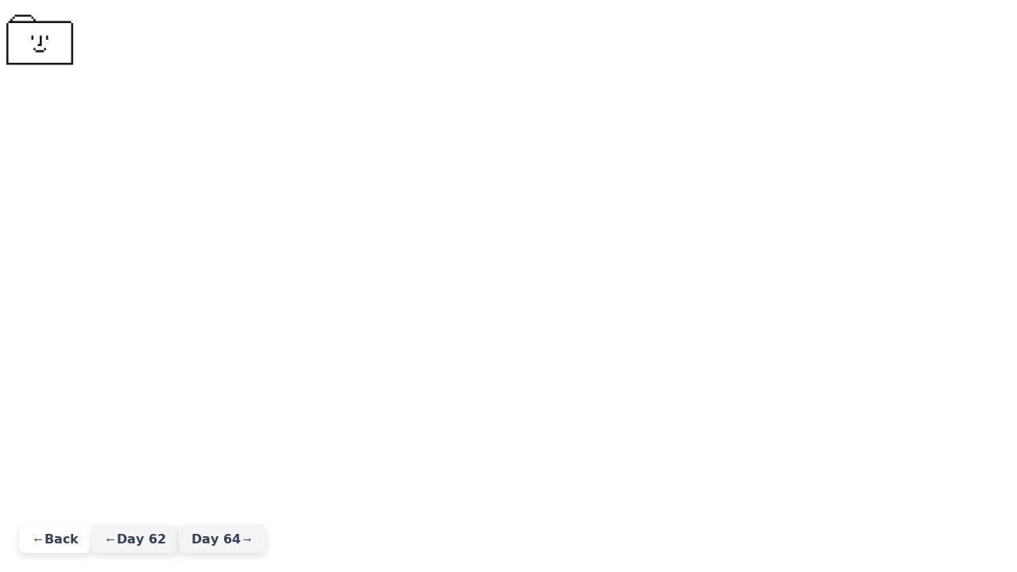

--- FILE ---
content_type: text/html; charset=utf-8
request_url: https://www.joshdance.com/100/Day63/index.html
body_size: 345
content:
<!DOCTYPE html>
<html lang="en">
<head>
    <meta charset="UTF-8">
    <meta http-equiv="X-UA-Compatible" content="IE=edge">
    <meta name="viewport" content="width=device-width, initial-scale=1.0">
    <link rel="stylesheet" href="style.css">
	<script src="script.js"></script>
    <title>Mac Folder</title>
    <link rel="stylesheet" href="/100/back-button.css">
    <script src="/100/back-nav.js" defer></script>
</head>

<body>

<div class="back-nav" data-experiment-nav>
  <a href="/100/" class="back-button" aria-label="Back to 100 list">
    <span class="back-button__icon" aria-hidden="true">←</span>
    <span class="back-button__label">Back</span>
  </a>
  <a href="#" class="back-button back-button--secondary" data-prev>
    <span class="back-button__icon" aria-hidden="true">←</span>
    <span class="back-button__label">Day <span data-prev-day></span></span>
  </a>
  <a href="#" class="back-button back-button--secondary" data-next>
    <span class="back-button__label">Day <span data-next-day></span></span>
    <span class="back-button__icon" aria-hidden="true">→</span>
  </a>
</div>

    <div id="folder" class="folder">
        <img src="folder_icon.png" alt="Folder Icon">
    </div>
    <div id="overlay" class="hidden">
        <div id="finder-window" class="finder-window">
            <button id="close-btn">X</button>
            <!-- Add your finder window content here -->
        </div>
    </div>
 
</body>
</html>


--- FILE ---
content_type: text/css; charset=utf-8
request_url: https://www.joshdance.com/100/Day63/style.css
body_size: 471
content:
body {
    margin: 0;
    font-family: Arial, sans-serif;
}

.folder {
    position: absolute;
    cursor: move;
    z-index: 1;
}

.hidden {
    display: none;
}

#overlay {
    position: fixed;
    top: 0;
    left: 0;
    width: 100%;
    height: 100%;
    background-color: rgba(0, 0, 0, 0.5);
    z-index: 2;
}

.finder-window {
    position: absolute;
    top: 50%;
    left: 50%;
    transform: translate(-50%, -50%);
    width: 70%;
    height: 70%;
    background-color: white;
    border-radius: 8px;
    box-shadow: 0 0 10px rgba(0, 0, 0, 0.5);
    padding: 20px;
    overflow: auto;
}

#close-btn {
    position: absolute;
    top: 10px;
    right: 10px;
    background-color: red;
    color: white;
    border: none;
    border-radius: 50%;
    width: 20px;
    height: 20px;
    text-align: center;
    cursor: pointer;
}

.grabbing-cursor {
    cursor: grabbing;
}



--- FILE ---
content_type: text/css; charset=utf-8
request_url: https://www.joshdance.com/100/back-button.css
body_size: 535
content:
.back-nav {
  position: fixed;
  bottom: 1.5rem;
  left: 1.5rem;
  z-index: 9999;
  display: flex;
  flex-direction: row;
  gap: 0.75rem;
  align-items: center;
}

.back-button {
  display: inline-flex;
  align-items: center;
  gap: 0.5rem;
  padding: 0.5rem 1rem;
  background: #ffffff;
  color: #374151;
  border-radius: 0.5rem;
  text-decoration: none;
  box-shadow: 0 4px 10px rgba(0, 0, 0, 0.12);
  transition: box-shadow 0.2s ease, transform 0.2s ease,
    background-color 0.2s ease;
}

.back-button--secondary {
  background: #f3f4f6;
}

.back-button:hover {
  background: #f9fafb;
  box-shadow: 0 8px 18px rgba(0, 0, 0, 0.16);
}

.back-button__icon {
  display: inline-block;
  transition: transform 0.2s ease;
}

.back-button:hover .back-button__icon {
  transform: translateX(-4px);
}

.back-button__label {
  font-weight: 600;
  font-family: system-ui, -apple-system, BlinkMacSystemFont, "Segoe UI",
    sans-serif;
}


--- FILE ---
content_type: application/javascript; charset=utf-8
request_url: https://www.joshdance.com/100/back-nav.js
body_size: 384
content:
(() => {
  const dayToPath = {"2": "/100/Day2/day2.html", "3": "/100/Day3/index.html", "4": "/100/Day4/index.html", "5": "/100/Day5/index.html", "6": "/100/Day6/index.html", "7": "/100/Day7/index.html", "8": "/100/Day8/square.html", "9": "/100/Day9/square2.html", "10": "/100/Day10/square4.html", "11": "/100/Day11/square6.html", "12": "/100/Day12/square5.html", "13": "/100/Day13/index.html", "14": "/100/Day14/index.html", "15": "/100/Day15/index.html", "16": "/100/Day16/index.html", "17": "/100/Day17/index.html", "18": "/100/Day18/index.html", "19": "/100/Day19/index.html", "20": "/100/Day20/index.html", "21": "/100/Day21/index.html", "22": "/100/Day22/index.html", "23": "/100/Day23/index.html", "24": "/100/Day24/index.html", "25": "/100/Day25/index.html", "26": "/100/Day26/index.html", "27": "/100/Day27/index.html", "28": "/100/Day28/index.html", "29": "/100/Day29/index.html", "30": "/100/Day30/index.html", "31": "/100/Day31/index.html", "32": "/100/Day32/index.html", "33": "/100/Day33/index.html", "34": "/100/Day34/index.html", "35": "/100/Day35/index.html", "36": "/100/Day36/index.html", "37": "/100/Day37/index.html", "38": "/100/Day38/index.html", "39": "/100/Day39/index.html", "40": "/100/Day40/index.html", "41": "/100/Day41/index.html", "42": "/100/Day42/index.html", "43": "/100/Day43/index.html", "44": "/100/Day44/index.html", "45": "/100/Day45/index.html", "46": "/100/Day46/index.html", "47": "/100/Day47/index.html", "48": "/100/Day48/index.html", "49": "/100/Day49/index.html", "50": "/100/Day50/index.html", "51": "/100/Day51/index.html", "52": "/100/Day52/index.html", "53": "/100/Day53/index.html", "54": "/100/Day54/index.html", "55": "/100/Day55/index.html", "56": "/100/Day56/index.html", "57": "/100/Day57/index.html", "58": "/100/Day58/index.html", "59": "/100/Day59/index.html", "60": "/100/Day60/index.html", "61": "/100/Day61/index.html", "62": "/100/Day62/index.html", "63": "/100/Day63/index.html", "64": "/100/Day64/index.html"};
  const days = [2, 3, 4, 5, 6, 7, 8, 9, 10, 11, 12, 13, 14, 15, 16, 17, 18, 19, 20, 21, 22, 23, 24, 25, 26, 27, 28, 29, 30, 31, 32, 33, 34, 35, 36, 37, 38, 39, 40, 41, 42, 43, 44, 45, 46, 47, 48, 49, 50, 51, 52, 53, 54, 55, 56, 57, 58, 59, 60, 61, 62, 63, 64];
  const nav = document.querySelector('[data-experiment-nav]');
  if (!nav) return;

  const prevLink = nav.querySelector('[data-prev]');
  const nextLink = nav.querySelector('[data-next]');
  const match = window.location.pathname.match(/\/Day(\d+)\//i);
  if (!match) {
    if (prevLink) prevLink.remove();
    if (nextLink) nextLink.remove();
    return;
  }

  const day = Number(match[1]);
  const idx = days.indexOf(day);
  if (idx === -1) {
    if (prevLink) prevLink.remove();
    if (nextLink) nextLink.remove();
    return;
  }

  if (prevLink) {
    if (idx > 0) {
      const prevDay = days[idx - 1];
      prevLink.href = dayToPath[prevDay];
      const prevLabel = prevLink.querySelector('[data-prev-day]');
      if (prevLabel) prevLabel.textContent = prevDay;
    } else {
      prevLink.remove();
    }
  }

  if (nextLink) {
    if (idx < days.length - 1) {
      const nextDay = days[idx + 1];
      nextLink.href = dayToPath[nextDay];
      const nextLabel = nextLink.querySelector('[data-next-day]');
      if (nextLabel) nextLabel.textContent = nextDay;
    } else {
      nextLink.remove();
    }
  }
})();


--- FILE ---
content_type: application/javascript; charset=utf-8
request_url: https://www.joshdance.com/100/Day63/script.js
body_size: 360
content:
document.addEventListener('DOMContentLoaded', function() {
    const folderSize = 100; // Change this value to resize the folder
    const folder = document.getElementById('folder');
    const folderIcon = folder.querySelector('img');
    folderIcon.style.width = folderSize + 'px';
    folderIcon.style.height = folderSize + 'px';

    const overlayHeaderSize = 30; //change to resize the header of the 'finder window'
    const overlay = document.getElementById('overlay');
    const finderWindow = document.getElementById('finder-window');
    const closeBtn = document.getElementById('close-btn');

    folder.addEventListener('mousedown', onMouseDown);
    folder.addEventListener('click', openFinder);
    
    finderWindow.addEventListener('mousemove', updateGrabbingCursor);
    overlay.addEventListener('click', closeFinder);



    finderWindow.addEventListener('click', function(event) {
        event.stopPropagation();
    });
    closeBtn.addEventListener('click', closeFinder);

    function onMouseDown(event) {
        event.preventDefault();
        let shiftX = event.clientX - folder.getBoundingClientRect().left;
        let shiftY = event.clientY - folder.getBoundingClientRect().top;

        function onMouseMove(event) {
            folder.style.left = event.clientX - shiftX + 'px';
            folder.style.top = event.clientY - shiftY + 'px';
        }

        document.addEventListener('mousemove', onMouseMove);
        document.addEventListener('mouseup', onMouseUp);

        function onMouseUp() {
            document.removeEventListener('mousemove', onMouseMove);
            document.removeEventListener('mouseup', onMouseUp);
        }
    }

    function onMouseEnterOverlay(event) {
        if (event.clientY <= overlayHeaderSize) {
            overlay.classList.add('grabbing-cursor');
        }
    }
    
    function onMouseLeaveOverlay() {
        overlay.classList.remove('grabbing-cursor');
    }
    
    function updateGrabbingCursor(event) {
        const finderWindowRect = finderWindow.getBoundingClientRect();
        const mouseY = event.clientY;
    
        const withinFinderWindowTopBounds = mouseY >= finderWindowRect.top && mouseY <= (finderWindowRect.top + overlayHeaderSize);
    
        if (withinFinderWindowTopBounds) {
            finderWindow.classList.add('grabbing-cursor');
        } else {
            finderWindow.classList.remove('grabbing-cursor');
        }
    }    

    function openFinder() {
        overlay.classList.remove('hidden');
    }

    function closeFinder() {
        overlay
        overlay.classList.add('hidden');
    }
});



